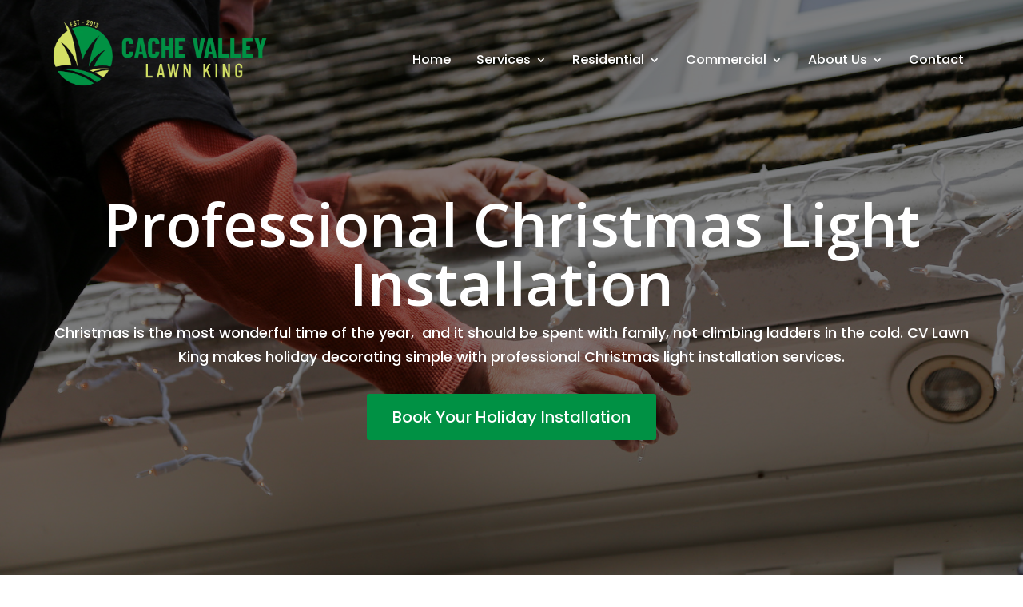

--- FILE ---
content_type: text/css
request_url: https://cvlawnking.com/wp-content/themes/cv-lawn-king/style.css?ver=4.27.4
body_size: 3745
content:
/* 
Theme Name:     CV Lawn King
Author:         ThinkBig Sites
Author URI:     http://thinkbigsites.com/clients/cvlawnking
Template:       Divi
Version:        v.01
Description:   A Child Theme built using the elegantmarketplace.com Child theme maker
Developed by Andrew Palmer for Elegant Marketplace www.elegantmarketplace.com Free to use and duplicate as many times as you like
Wordpress Version: 5.9.5
*/ 


/* ----------- PUT YOUR CUSTOM CSS BELOW THIS LINE -- DO NOT EDIT ABOVE THIS LINE --------------------------- */ 

.contact-blurb,.footer-address{margin-bottom:10px!important}.menu-header nav.et-menu-nav ul li{margin-right:20px}.menu-header nav.et-menu-nav ul li:last-child{margin-right:0}#contact-form .frm_form_field.form-field input,#contact-form .frm_form_field.form-field select,#contact-form .frm_form_field.form-field textarea{border:none;box-shadow:none;border-bottom:2px solid #e0e0e0;border-radius:0;font-family:Poppins!important;font-size:16px}#contact-form .frm_form_field.form-field input::placeholder,#contact-form .frm_form_field.form-field textarea::placeholder{color:#555}#contact-form .frm_form_field.form-field input{padding:25px 0}#contact-form .frm_form_field.form-field select{height:45px;padding:10px 0}#contact-form .frm_form_field.form-field textarea{resize:none;height:130px;padding:10px 0}#contact-form .frm_submit button.frm_button_submit{padding:12px 45px!important;background-color:#000!important;font-size:16px!important;text-transform:uppercase;border:1px solid transparent!important;font-family:Poppins!important;border-radius:0!important}#contact-form .frm_submit button.frm_button_submit:hover{color:#000!important;border:1px solid #000!important;background-color:#fff!important;transition:.5s}ul#menu-footer-our-links li,ul#menu-footer-policies li{display:block!important;width:100%;padding-bottom:10px}.footer-address li{padding-bottom:20px;position:relative}.single-post h3,.single-post h4{padding-bottom:15px;padding-top:10px}.et_pb_menu.et_pb_menu_0_tb_footer{background-color:transparent!important}ul#menu-footer-our-links li a{color:#fff;font-family:Poppins,Helvetica,Arial,Lucida,sans-serif;font-weight:300;font-size:17px}.footer-address ul li:first-child:before{content:"";background:url(../../../wp-content/uploads/2023/01/CV-Lawn-King-footer-location-icon.png);width:18px;height:25px;display:inline-block;position:absolute;left:-25px;top:2px}.footer-address ul li:nth-child(2):before{content:"";background:url(../../../wp-content/uploads/2023/01/CV-Lawn-King-footer-telephone-icon.png);width:18px;height:25px;display:inline-block;position:absolute;left:-25px;top:2px}.footer-address ul li:last-child:before{content:"";background:url(../../../wp-content/uploads/2023/01/CV-Lawn-King-footer-mail-icon.png);width:18px;height:20px;display:inline-block;position:absolute;left:-25px;top:5px}.hc-col,.pd-col,.pt-col{display:inline-block}.hc-col .percent,.pd-col .percent,.pt-col .percent{height:0!important}.et_pb_number_counter_0.et_pb_number_counter.et_pb_module.pd-col{margin-left:100px!important;position:relative;display:inline-block}.abt-right-col h3.title{padding-top:7px}.gratecol1:hover .overlay-text,.gratecol2:hover .overlay-text{bottom:0;padding-bottom:30px;transition:1.2s;cursor:pointer}.gratecol1 .overlay-text a,.gratecol2 .overlay-text a{background:#009143;color:#fff;padding:8px 20px;margin-top:10px!important;display:inline-block}.our-icon img{width:45px;height:45px;margin-right:10px;object-fit:contain}.our-icon span{top:14px;position:absolute}.blurd-grid{padding:10px;position:relative;top:0;transition:.3s ease-in-out}.blurd-grid img{height:250px;object-fit:cover;object-position:top}.blurd-grid:hover{box-shadow:0 0 10px #dedede;top:-5px;transition:.3s ease-in-out}.blurd-grid h3.et_pb_module_header{color:#009144;font-weight:700;text-align:left;font-family:'Open Sans';line-height:1.3em;font-size:22px}.blurd-grid .et_pb_blurb_description{font-size:18px;color:#333;line-height:30px}.contact-blurb{padding:30px;box-shadow:0 0 10px #dedede;background-color:#fff}.contact-blurb h4{font-size:22px;font-weight:700}.contact-blurb h4.et_pb_module_header{font-size:26px;font-weight:700;text-transform:capitalize;padding-bottom:10px}.contact-blurb .et_pb_main_blurb_image{padding-right:15px}.contact-blurb .et_pb_blurb_description p{font-family:Poppins,Helvetica,Arial,Lucida,sans-serif;color:#333}.contact-blurb .et_pb_blurb_description p a{color:#019143}.contact-blurb span.et-pb-icon{color:#d6df66;font-size:50px}.contact-right .et_pb_text_inner h3{font-size:30px;font-weight:700}.contact-right .frm_forms input,.contact-right .frm_forms select{height:50px!important;border-radius:0!important;border:1px solid #019143;font-size:16px!important;color:#019143!important;font-family:Poppins!important}.contact-right .frm_forms textarea{height:100px!important;border-radius:0!important;border:1px solid #019143;font-size:16px!important;color:#019143!important;font-family:Poppins!important}.single-post h1.entry-title,.single-post h2,.single-post h3{font-family:Poppins,Helvetica,Arial,Lucida,sans-serif;text-align:left}.contact-right label{display:none!important}.single-post div#block-4,div#frm_form_1_container label{display:none}.contact-right button.frm_button_submit{background-color:#019143!important;border:2px solid #019143!important;color:#fff!important;font-size:18px!important;padding:0 55px!important;text-transform:uppercase!important;transition:.3s ease-in-out;font-weight:600!important;height:60px!important;margin-top:0!important}.single-post .et_pb_section_0_tb_header.header-sec{background-color:#4c4a4a!important;padding-bottom:0}.single-post .container{max-width:1170px}.wp-block-search__inside-wrapper input{border-radius:0!important;border:1px solid #0b954a!important}.wp-block-search__inside-wrapper button.wp-block-search__button.wp-element-button{background-color:#019143;color:#fff;font-family:Poppins;border-radius:0;border:1px solid #019143}div#block-3 ul.wp-block-latest-posts li{border-bottom:1px dashed #dedede;padding-bottom:10px}div#block-3 ul.wp-block-latest-posts li a{font-size:14px;font-family:Poppins;line-height:20px;display:block;width:100%;transition:.3s ease-in-out}.single-post h1.entry-title{font-weight:600;font-size:40px;line-height:44px;color:#019143}.single-post h2{font-weight:600;font-size:28px;line-height:38px;color:#000}.single-post h3{font-weight:600;font-size:24px;line-height:38px;color:#000}.single-post .entry-content p,.single-post h4{line-height:26px;font-family:Poppins,Helvetica,Arial,Lucida,sans-serif}.single-post h4{font-weight:600;font-size:20px;text-align:left}.single-post #left-area .post-meta{font-size:14px!important;color:#000;font-family:Poppins,Helvetica,Arial,Lucida,sans-serif}.single-post .entry-content p{font-size:16px!important;color:#464444;font-weight:400;display:inline-block;width:100%}.single-post .entry-content p.para-cnt img{float:left;padding-right:20px;display:block}img.img-cnr{width:100%;height:400px;object-fit:cover;margin-top:10px}.et_pb_blog_grid h2{font-size:18px;line-height:24px;font-weight:600;font-family:Poppins;height:70px;margin-bottom:5px;overflow:hidden;color:#019143}.et_pb_blog_grid .et_pb_image_container img{height:200px;object-fit:cover}.et_pb_blog_grid p.post-meta,.et_pb_blog_grid p.post-meta a{font-size:13px!important;line-height:23px;font-family:Poppins;color:#6d6d6d!important;height:50px;overflow:hidden}.et_pb_blog_grid .post-content-inner p{font-size:16px!important;line-height:24px;font-family:Poppins;color:#333;height:120px;overflow:hidden}.et_pb_row.google-review-row .ti-footer{position:absolute;top:-50px;left:50%;transform:translate(-50%);margin-top:0!important;width:100%}.et_pb_row.google-review-row .ti-widget[data-layout-id='16'][data-set-id=light-background] .ti-rating-text span.nowrap,.et_pb_row.google-review-row .ti-widget[data-layout-id='16'][data-set-id=light-background] .ti-rating-text span.nowrap strong,.et_pb_row.google-review-row .ti-widget[data-layout-id='16'][data-set-id=light-background] .ti-rating-text span.nowrap strong a{font-size:24px!important;color:#000!important;text-decoration:none!important}.custom-post-cnt{width:100%;display:inline-block}.custom-post-cnt-left{width:50%;float:left}.custom-post-cnt-right{width:50%;float:left;padding-left:20px}.custom-post-cnt-right img{border:1px solid #dedede;padding:5px}@media (max-width:1303px)and (min-width:1254px){.et_pb_menu_0_tb_header.et_pb_menu ul li a{font-size:16px!important}}@media (max-width:1253px)and (min-width:981px){.et_pb_menu_0_tb_header.et_pb_menu ul li a{font-size:14px!important}}@media (max-width:1191px)and (min-width:981px){.menu-header nav.et-menu-nav ul li{margin-right:0!important}header .et_pb_menu_0_tb_header{margin-top:20px!important;margin-right:-10px!important}}@media (min-width:981px){.footer-poly-col{width:17%!important;margin-right:2%!important}.footer-our-col{width:15%!important;margin-right:2%!important}.ft-map{width:30.625%!important}.footer-addr-col{width:25%!important;margin-right:3%!important}.et_pb_gutters3 .et_pb_column_1_2 .et_pb_grid_item:first-child{width:45%!important;margin-right:7%!important}.et_pb_gutters3 .et_pb_column_1_2 .et_pb_grid_item:last-child{width:45%!important;margin-right:0!important}.our-exp-row .et_pb_column.et_pb_column_1_4{width:23%;margin-right:2.5%}.gratecol1,.gratecol2{height:360px;overflow:hidden}.gratecol1 .overlay-text,.gratecol2 .overlay-text{bottom:-190px}.nav li ul{width:280px!important;border-top:3px solid #019143!important}.et-menu li li a{width:270px!important}.et-menu li li{border-bottom:1px solid #ddd;width:280px;margin-bottom:7px;padding-bottom:5px}body .et_pb_menu_0_tb_header.et_pb_menu .nav li ul{background-color:#fff!important}.et_pb_menu_0_tb_header.et_pb_menu ul li ul li a{color:#333!important}}@media (max-width:524px)and (min-width:480px){header .et_pb_column.et_pb_column_2_3.et_pb_column_1_tb_header.et_pb_css_mix_blend_mode_passthrough.et-last-child.et_pb_column--with-menu{float:right;width:100%!important;margin-top:35px!important}}@media (max-width:479px){.et_pb_column.et_pb_column_1_3.et_pb_column_0_tb_header.et_pb_css_mix_blend_mode_passthrough,img.wp-image-429{width:100%!important}.et_pb_column.et_pb_column_2_3.et_pb_column_1_tb_header.et_pb_css_mix_blend_mode_passthrough.et-last-child.et_pb_column--with-menu{width:100%!important;margin-top:15px}body .et_pb_menu_0_tb_header.et_pb_menu .et_mobile_menu{background-color:#142503d4!important;border-top:3px solid #029246!important}.et_pb_menu_0_tb_header.et_pb_menu ul li a{font-family:Poppins,Helvetica,Arial,Lucida,sans-serif;font-size:14px!important;color:#fff!important}}@media (max-width:980px)and (min-width:480px){body .et_pb_menu_0_tb_header.et_pb_menu .et_mobile_menu{left:0!important;background-color:#142503d4!important;border-top:3px solid #029246!important;width:100%;padding:0}}@media (max-width:980px){ul#mobile_menu1 li.menu-item-has-children a{display:inline-block}ul#mobile_menu1 li.menu-item-has-children{caret-color:transparent}.et_pb_menu .et_mobile_menu li ul.sub-menu{display:none!important}.et_pb_menu .et_mobile_menu{margin-top:-45px}.et_pb_menu .et_mobile_menu li.active ul.sub-menu{display:block!important}.et_pb_menu .et_mobile_menu .menu-item-has-children{background-color:transparent;position:relative}.et_pb_menu .et_mobile_menu .menu-item-has-children:before{content:"+";position:absolute;right:20px;top:10px;color:#fff;font-weight:700}.et_pb_menu .et_mobile_menu .menu-item-has-children.active:before{content:"-";font-size:20px}html body .et_pb_menu_0_tb_header.et_pb_menu ul li.current-menu-item ul li a{color:#fff!important}div#et-main-area{margin-top:-290px}.et_pb_module.et_pb_image.et_pb_image_0_tb_header a{z-index:9999;position:relative}.et_pb_image_0_tb_header .et_pb_image_wrap img{width:auto;max-width:270px}header .et_pb_column.et_pb_column_2_3.et_pb_column_1_tb_header.et_pb_css_mix_blend_mode_passthrough.et-last-child.et_pb_column--with-menu{float:right;width:100%}header .et_pb_menu_0_tb_header{margin-top:30px!important;margin-right:0!important}header .mobile_menu_bar:before{color:#d4e062!important}span.mobile_menu_bar{position:absolute;top:-110px;right:0}.et_pb_module.et_pb_text.et_pb_text_2.et_pb_text_align_left.et_pb_bg_layout_light.et_had_animation{text-align:left;float:left}.et_pb_module.et_pb_image.et_pb_image_0.et-animated.et_had_animation{text-align:center!important}.gratecol1,.gratecol2{height:auto}.et_pb_column .et_pb_module{margin-bottom:0!important}.gratecol1 .overlay-text,.gratecol2 .overlay-text{bottom:0}.pd-col{margin-top:30px!important}.et_pb_row.et_pb_row_7,.et_pb_row_3,.et_pb_row_5,body #page-container .et-db #et-boc .et-l .et_pb_row_3.et_pb_row,body #page-container .et-db #et-boc .et-l .et_pb_row_5.et_pb_row,body.et_pb_pagebuilder_layout.single #page-container #et-boc .et-l .et_pb_row_3.et_pb_row,body.et_pb_pagebuilder_layout.single #page-container #et-boc .et-l .et_pb_row_5.et_pb_row,body.et_pb_pagebuilder_layout.single.et_full_width_page #page-container #et-boc .et-l .et_pb_row_3.et_pb_row,body.et_pb_pagebuilder_layout.single.et_full_width_page #page-container #et-boc .et-l .et_pb_row_5.et_pb_row{width:90%!important}a.et_pb_button.et_pb_button_0_tb_footer.et_pb_bg_layout_light{float:left}}@media (max-width:1110px){.et_pb_image_0{transform:none!important}body .et_pb_number_counter_0.et_pb_number_counter.et_pb_module.pd-col{margin-left:0!important}.et_pb_number_counter_0,.et_pb_number_counter_2,body .et_pb_number_counter_1{width:30%!important}}@media (max-width:768px){.et_pb_section.care-services .et_pb_row_5,.et_pb_section.our-work,.et_pb_text_0 h1{padding-bottom:0}.et_pb_text_0 h1{font-size:44px!important}.et_pb_module.et_pb_text.et_pb_text_0.head-text.et_pb_text_align_center.et_pb_bg_layout_light,.et_pb_section.service-grid .et_pb_module.et_pb_image,.et_pb_section.service-img-box .et_pb_module.et_pb_image{margin-bottom:20px!important}.et_pb_module.et_pb_text.et_pb_text_2.et_pb_text_align_left.et_pb_bg_layout_light.et_had_animation{text-align:left;width:100%!important;float:left}.et_pb_section.about{padding:0}.et_pb_section.about .et_pb_module.et_pb_text.et_pb_text_2{padding-bottom:20px}.et_pb_section.commercial-lawn .et_pb_row_9,.et_pb_section.our-work .et_pb_row_2{padding-top:0}.et_pb_section.et_pb_section_8.snow-removal-services,.et_pb_section.our-services,.et_pb_section.service-grid{padding-top:10px;padding-bottom:10px}.et_pb_row.our-exp-row .et_pb_column,.et_pb_section.our-work .et_pb_column.et_pb_column_1_2.et_pb_column_3{margin-bottom:0}.et_pb_section.care-services{padding-bottom:10px}.et_pb_section.commercial-lawn{padding-top:0!important;padding-bottom:0}.et_pb_section.et_pb_section_7.service-img-box,.et_pb_section.get-in-touch{padding:0!important}.et_pb_section.et_pb_section_8.snow-removal-services .et_pb_module.et_pb_text.et_pb_text_36{margin-top:0!important}.et_pb_section.our-work .et_pb_gallery_item{padding-top:30px}.et_pb_row.google-review-row{padding-top:50px}.et_pb_row.google-review-row .ti-footer{top:-60px}.et_pb_row.google-review-row .ti-widget[data-layout-id='16'][data-set-id=light-background] .ti-rating-text span.nowrap,.et_pb_row.google-review-row .ti-widget[data-layout-id='16'][data-set-id=light-background] .ti-rating-text span.nowrap strong,.et_pb_row.google-review-row .ti-widget[data-layout-id='16'][data-set-id=light-background] .ti-rating-text span.nowrap strong a{font-size:20px!important}}@media (max-width:525px){.calltoaction a,.calltoaction p{font-size:15px!important}.et_pb_row.et_pb_row_5.et_pb_equal_columns.et_pb_row_4col div{border:0!important}.et_pb_menu--style-left_aligned.et_pb_text_align_right .et_pb_menu__wrap{-webkit-box-pack:center!important;-ms-flex-pack:center!important;justify-content:center!important}body header .et_pb_menu_0_tb_header{margin-top:0!important;margin-right:0!important}.et_pb_section_0.et_pb_section{margin-top:-270px!important}.et_pb_number_counter_0,.et_pb_number_counter_2,html body .et_pb_number_counter_1{width:60%!important;margin-top:40px}.et_pb_section.et_pb_section_2.et_pb_with_background.et_section_regular{padding-top:0!important}img.wp-image-320,img.wp-image-321{width:100%}div.et_pb_section.et_pb_section_3{background-size:cover!important}img.wp-image-344,img.wp-image-345{height:400px;object-fit:cover}h2{font-size:28px!important}}.footer-our-col ul,.footer-poly-col ul{padding-left:0}.land-ser h2{max-width:240px;margin:0 auto}.snow-ser h2{max-width:170px;margin:0 auto}.loc-list .et_pb_blurb_container{padding-left:0!important}body .et_pb_menu_0_tb_header.et_pb_menu ul li.current-menu-item>a{color:#d6df66!important}body .et_pb_menu_0_tb_header.et_pb_menu ul li.current-menu-item ul li a{color:#333!important}.et_pb_text_inner,p{font-size:18px!important;line-height:30px}.the-importance-img img{height:600px;width:auto;object-fit:cover}.lclc-img img,.res-gs-img img{height:440px;object-fit:cover}.lcfybicv-img img{height:580px;object-fit:cover}.comout-csr-img img,.comout-pcs-img img{height:260px;object-fit:cover}.comout-pyfb-img img{height:280px;object-fit:cover}.res-lsicv-img img{height:460px;object-fit:cover}.llbus-img img{height:430px;object-fit:cover}.res-lcilu-img img{height:500px;object-fit:cover}.tastatsr-img img{height:630px;object-fit:cover}.res-pyfb-img img{height:290px;object-fit:cover}.res-pygb-img img{height:240px;object-fit:cover}.ser-tbyw-img img{height:560px;object-fit:cover}.ser-rlc-img img{height:530px;object-fit:cover}.ser-xls-img img{height:400px;object-fit:cover}div#ser-rsr-img img{height:420px;object-fit:cover}@media (max-width:450px){.et_pb_row.google-review-row{padding-top:50px}.et_pb_row.google-review-row .ti-footer{top:-80px}.et_pb_row.google-review-row .ti-widget[data-layout-id='16'][data-set-id=light-background] .ti-rating-text span.nowrap,.et_pb_row.google-review-row .ti-widget[data-layout-id='16'][data-set-id=light-background] .ti-rating-text span.nowrap strong,.et_pb_row.google-review-row .ti-widget[data-layout-id='16'][data-set-id=light-background] .ti-rating-text span.nowrap strong a{font-size:18px!important}}.error404 .et_pb_column.et_pb_column_1_3.et_pb_column_0_tb_header.et_pb_css_mix_blend_mode_passthrough,.single-post .et_pb_column.et_pb_column_1_3.et_pb_column_0_tb_header.et_pb_css_mix_blend_mode_passthrough{margin-bottom:0!important}.error404 div#et-main-area,.single-post div#et-main-area{margin-top:0}.error404 header{background:#4c4a4a}.error404 .header-sec{padding:0!important}.error404 .et-db #et-boc .et-l .et_pb_menu_0_tb_header.et_pb_menu .et_mobile_menu,html .error404.et-db #et-boc .et-l .et_pb_menu_0_tb_header.et_pb_menu .et_mobile_menu{background-color:#142503d4!important}


/* Header code */
div#et-boc header.et-l.et-l--header .header-sec {
	background-color: transparent !important;
}
.single-post div#et-boc header.et-l.et-l--header .header-sec {
    background-color: #4c4a4a !important;
    padding-bottom: 0;
}
.drop-us-col{
	width:65%;
	margin:0 auto;
}
/* Header code */

--- FILE ---
content_type: text/css
request_url: https://cvlawnking.com/wp-content/et-cache/2055/et-core-unified-2055.min.css?ver=1762820175
body_size: 829
content:
.error404 header{background:#4c4a4a}.error404 .header-sec{padding:0px!important}html .error404.et-db #et-boc .et-l .et_pb_menu_0_tb_header.et_pb_menu .et_mobile_menu{background-color:#142503d4!important}.et_pb_module.et_pb_menu.et_pb_menu_0_tb_footer .et_mobile_nav_menu{display:none}.et_pb_module.et_pb_menu.et_pb_menu_0_tb_footer .et_pb_menu__menu{display:block}.et_pb_module.et_pb_menu.et_pb_menu_0_tb_footer .et_pb_menu__wrap{justify-content:flex-start}.et_pb_with_border.et_pb_row.et_pb_row_2_tb_footer{margin-top:0!important}ul#mobile_menu1 li.menu-item-has-children.open ul.sub-menu{display:block!important}.et_pb_section.et_pb_section_0.home-banner .et_pb_text_inner h1{text-shadow:0px 0px 10px #000}.et_pb_section.calltoaction .et_pb_column .et_pb_blurb.et_pb_blurb_0{width:104%}.et_pb_section.calltoaction .et_pb_column .et_pb_blurb.et_pb_blurb_1{width:65%;margin:0 auto;display:table}.et_pb_column.foot-links{left:70px}@media screen and (min-width:981px) and (max-width:1200px){.et_pb_column.foot-links{left:40px}.et_pb_section.calltoaction .et_pb_row{width:100%;padding-left:50px!important;padding-right:50px!important}.et_pb_section.calltoaction .et_pb_column .et_pb_blurb.et_pb_blurb_0{width:120%}}@media only screen and (max-width:980px){.et_pb_section.calltoaction .et_pb_column .et_pb_blurb.et_pb_blurb_1,.et_pb_section.calltoaction .et_pb_column .et_pb_blurb.et_pb_blurb_0{width:100%}.et_pb_section.calltoaction .et_pb_button_module_wrapper{margin-top:0!important}body #page-container div.et_pb_section.et_pb_section_0_tb_footer a.et_pb_button.et_pb_button_0_tb_footer{float:none}.et_pb_column.foot-links{left:0}.et_pb_column.foot-links .et_pb_button_module_wrapper.et_pb_button_alignment_left{text-align:left;margin-bottom:30px!important}.about .landScapingService .et_pb_module.et_pb_image{transform:none!important;text-align:start}.about .landScapingService .et_pb_module.et_pb_image span img{width:100%!important;margin-top:30px}.about .landScapingService .et_pb_module.et_pb_image span{display:block}.about .landScapingService .firstColumn{margin-bottom:0!important}}@media only screen and (min-width:981px) and (max-width:1065px){.about .landScapingService .et_pb_module.et_pb_image{transform:none!important;text-align:start}}@media only screen and (max-width:981px){.OurWorkRow .et_pb_module.et_pb_gallery.et_pb_gallery_0.our-gallery.et_pb_bg_layout_light.et_pb_gallery_grid .et_pb_gallery_items.et_post_gallery.clearfix{display:flex;gap:10px}.OurWorkRow .et_pb_module.et_pb_gallery.et_pb_gallery_0.our-gallery.et_pb_bg_layout_light.et_pb_gallery_grid .et_pb_gallery_items.et_post_gallery.clearfix .et_pb_gallery_item{margin:0;width:100%}.et_pb_section.et_pb_section_4.our-services.et_pb_with_background.et_section_regular{background-size:100% 100%}.et_pb_section.remove_padding_top{padding-top:0!important}.et_pb_section.remove_padding_bottom{padding-bottom:0!important}.et_pb_with_border.et_pb_module.et_pb_blurb.et_pb_blurb_23.drop-us-col{width:100%!important}.et_pb_module.et_pb_image.et_pb_image_0.res-gs-img.et-animated.et_had_animation{margin-top:20px!important}.et_pb_module.et_pb_text.et_pb_text_3.remove--margin--top.et_pb_text_align_left.et_pb_bg_layout_light.et_had_animation{margin-top:0!important}.et_pb_with_border.et_pb_module.et_pb_blurb.et_pb_blurb_5.drop-us-col.et_clickable.et_pb_section_video_on_hover.et_pb_text_align_left.et_pb_blurb_position_left.et_pb_bg_layout_dark{margin:0;width:100%}}@media only screen and (min-width:769px) and (max-width:981px){.OurWorkRow .et_pb_module.et_pb_gallery.et_pb_gallery_0.our-gallery.et_pb_bg_layout_light.et_pb_gallery_grid .et_pb_gallery_items.et_post_gallery.clearfix{margin-top:35px}}@media only screen and (max-width:482px){.et_pb_row.et_pb_row_7.our-exp-row.et_pb_row_4col .et_pb_column{width:100%}.et_pb_row.et_pb_row_7.our-exp-row.et_pb_row_4col{flex-direction:column}}@media (max-width:1191px) and (min-width:981px){header .header-sec .et_pb_menu_0_tb_header{margin-top:40px!important}}@media (max-width:1320px) and (min-width:1190px){.menu-header nav.et-menu-nav ul li{margin-right:10px!important}}

--- FILE ---
content_type: text/javascript
request_url: https://cvlawnking.com/wp-content/themes/cv-lawn-king/includes/js/custom-script.js?ver=1.0.0
body_size: 368
content:
jQuery(document).ready(function($){		
	jQuery('li.menu-item.menu-item-has-children').click(function() {
		var subMenu = jQuery(this).find('ul.sub-menu');
		var isOpen = jQuery(this).hasClass('open');

		jQuery('li.menu-item.menu-item-has-children.open').removeClass('open');

		if (!isOpen) {
			jQuery(this).addClass('open');
			jQuery(".open a").addClass('pointer');
			subMenu.css('display', 'block');
		}
	});
}); 
// jQuery(document).ready(function($) {
//     $(window).on('load', function() {
//         $('.home-banner').css('margin-top', '-220px');
//     });
// });



// jQuery(document).ready(function($){
//     function ds_setup_collapsible_submenus() {
//         var $menu = $('.et_mobile_menu'),
//         top_level_link = '.et_mobile_menu .menu-item-has-children > a';
        
//         $menu.find('a').each(function() {
//             $(this).off('click');
//             if ( $(this).is(top_level_link) ) {
//                 $(this).attr('href', '#');
//             }
//             if ( ! $(this).siblings('.sub-menu').length ) {
//                 $(this).on('click', function(event) {
//                     $(this).parents('.mobile_nav').trigger('click');
//                 });
//             } 
//             else {
//                 $(this).on('click', function(event) {
//                     event.preventDefault();
//                     $(this).parent().toggleClass('visible');
//                 });
//             }
//         });
//     }
//     setTimeout(function() {
//         ds_setup_collapsible_submenus();
//     }, 700);
//  });